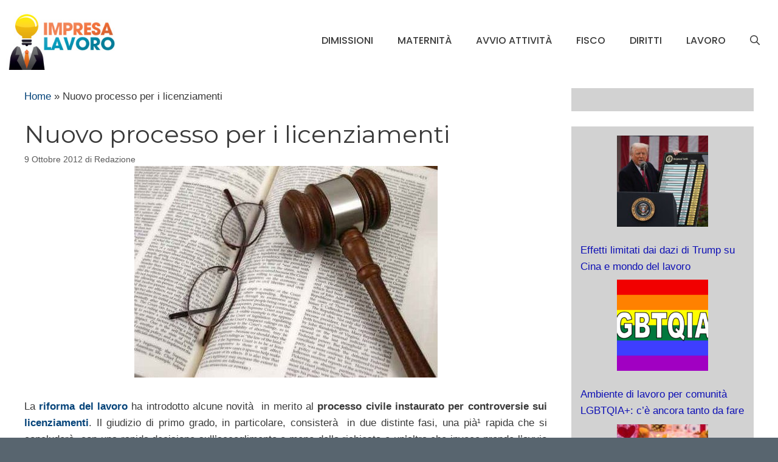

--- FILE ---
content_type: text/css; charset=utf-8
request_url: https://www.impresalavoro.eu/wp-content/plugins/gp-premium/menu-plus/functions/css/navigation-branding-flex.min.css?ver=2.5.0
body_size: 106
content:
.navigation-branding,.site-logo.mobile-header-logo{display:flex;align-items:center;order:0;margin-right:10px}.navigation-branding img,.site-logo.mobile-header-logo img{position:relative;padding:10px 0;display:block;transition:height .3s ease}.navigation-branding>div+.main-title{margin-left:10px}.navigation-branding .main-title{transition:line-height .3s ease}.navigation-branding .main-title a{font-family:inherit;font-size:inherit;font-weight:inherit;text-transform:unset}.main-navigation.mobile-header-navigation{display:none;float:none;margin-bottom:0}.mobile-header-navigation.is_stuck{box-shadow:0 2px 2px -2px rgba(0,0,0,.2)}.main-navigation .menu-toggle{flex-grow:1;width:auto}.main-navigation.has-branding .menu-toggle,.main-navigation.has-sticky-branding.navigation-stick .menu-toggle{flex-grow:0;padding-right:20px;order:2}.main-navigation:not(.slideout-navigation) .mobile-bar-items+.menu-toggle{text-align:left}.main-navigation.has-sticky-branding:not(.has-branding):not(.navigation-stick) .navigation-branding{display:none}.nav-align-right .navigation-branding{margin-right:auto}.main-navigation.has-branding:not([class*=nav-align-]):not(.mobile-header-navigation) .inside-navigation,.main-navigation.has-sticky-branding.navigation-stick:not([class*=nav-align-]):not(.mobile-header-navigation) .inside-navigation{justify-content:flex-start}.main-navigation.has-branding:not([class*=nav-align-]):not(.mobile-header-navigation) .menu-bar-items,.main-navigation.has-sticky-branding.navigation-stick:not([class*=nav-align-]):not(.mobile-header-navigation) .menu-bar-items{margin-left:auto}.nav-float-right .main-navigation.has-branding:not(.mobile-header-navigation) .menu-bar-items,.nav-float-right .main-navigation.has-sticky-branding.navigation-stick:not(.mobile-header-navigation) .menu-bar-items{margin-left:0}.mobile-header-navigation.has-menu-bar-items .mobile-header-logo{margin-right:auto}.rtl .navigation-branding>div+.main-title{margin-right:10px}.rtl .main-navigation.nav-align-right:not(.mobile-header-navigation) .navigation-branding{order:-10}.rtl .nav-align-right .navigation-branding{margin-right:10px}.rtl .navigation-branding,.rtl .site-logo.mobile-header-logo{margin-left:auto;margin-right:0}.rtl .nav-align-center .navigation-branding,.rtl .nav-align-center .site-logo.mobile-header-logo,.rtl .nav-align-right .navigation-branding,.rtl .nav-align-right .site-logo.mobile-header-logo{margin-left:10px}.rtl .nav-align-right .menu-bar-items{margin-right:auto}.rtl .mobile-header-navigation.has-menu-bar-items .site-logo{margin-left:auto}

--- FILE ---
content_type: application/javascript; charset=utf-8
request_url: https://www.impresalavoro.eu/wp-content/plugins/gp-premium/menu-plus/functions/js/offside.min.js?ver=2.5.0
body_size: 1624
content:
!function(a,c,u){"use strict";var e={getInstance:function(e,t){return a.offside.factory||(a.offside.factory=n(t)),a.offside.factory.getOffsideInstance(e,t)}};function n(e){var t,p=function(e){0<k.length&&(isNaN(e)?k.forEach(function(e){x[e].close()}):x[e].close())},b=function(){h(C,i)},h=function(e,t){e.classList?e.classList.add(t):e.className=(e.className+" "+t).trim()},S=function(e,t){e.classList?e.classList.remove(t):e.className=e.className.replace(new RegExp("(^|\\b)"+t.split(" ").join("|")+"(\\b|$)","gi")," ")},L=function(e,t,n){e.addEventListener(t,n)},A=function(e,t,n){e.removeEventListener(t,n)},E=function(e){return e instanceof HTMLElement?[e]:Array.isArray(e)?e:"string"==typeof e&&Array.apply(null,c.querySelectorAll(e))},O=function(e,t){e=e.indexOf(t);return-1<e&&e},n={slidingElementsSelector:".offside-sliding-element",disableCss3dTransforms:!1,debug:!1};for(t in e)n.hasOwnProperty(t)&&(n[t]=e[t]);var q="offside-js",o=q+"--init",i=q+"--interact",x=[],w=!0,s=!n.disableCss3dTransforms&&function(){if(!a.getComputedStyle)return!1;var e,t,n=c.createElement("p"),o={webkitTransform:"-webkit-transform",OTransform:"-o-transform",msTransform:"-ms-transform",MozTransform:"-moz-transform",transform:"transform"};for(t in c.body.insertBefore(n,null),o)n.style[t]!==u&&(n.style[t]="translate3d(1px,1px,1px)",e=a.getComputedStyle(n).getPropertyValue(o[t]));return c.body.removeChild(n),e!==u&&0<e.length&&"none"!==e}(),k=[],C=c.body,r=E(n.slidingElementsSelector),T=n.debug;function l(e,t,n){var o,i={buttonsSelector:"",slidingSide:"left",init:function(){},beforeOpen:function(){},afterOpen:function(){},beforeClose:function(){},afterClose:function(){},beforeDestroy:function(){},afterDestroy:function(){}};for(o in t)i.hasOwnProperty(o)&&(i[o]=t[o]);var s=e,r=E(i.buttonsSelector),e=i.slidingSide,l="offside",a=l+"--"+e,c="is-open",u=q+"--is-open",d=q+"--is-"+e,f=n||0,m=function(){(!1===O(k,f)?g:y)()},g=function(){i.beforeOpen(),w&&(w=!1,b()),p(),h(C,u),h(C,d),h(s,c),k.push(f),i.afterOpen()},y=function(){var e=O(k,f);!1!==e&&(i.beforeClose(),S(C,u),S(C,d),S(s,c),k.splice(e,1),i.afterClose())},v=function(e){e.preventDefault(),m()},e=function(){s||console.error('Offside alert: "offside" selector could not match any element'),r.length||console.error('Offside alert: "buttonsSelector" selector could not match any element')};this.toggle=function(){m()},this.open=function(){g()},this.close=function(){y()},this.closeAll=function(){p()},this.destroy=function(){i.beforeDestroy(),y(),r.forEach(function(e){A(e,"click",v)}),S(s,l),S(s,a),delete x[f],i.afterDestroy()},T&&e(),h(s,l),h(s,a),r.forEach(function(e){L(e,"click",v)}),i.init()}return r.forEach(function(e){h(e,"offside-sliding-element")}),s||h(c.documentElement,"no-csstransforms3d"),h(C,o),{closeOpenOffside:function(){p()},getOffsideInstance:function(e,t){var n,o=x.length||0,e=(t=t,n=o,!1!==(e=E((e=e)!==u?e:".offside"))?new l(e[0],t,n):null);if(null!==e)return x[o]=e}}}"undefined"!=typeof module&&module.exports?module.exports=e.getInstance:a.offside=e.getInstance}(window,document);for(var generateOffside=offside(".slideout-navigation",{slidingElementsSelector:"#slideout-container",buttonsSelector:".slideout-mobile .main-navigation .menu-toggle, .slideout-both .main-navigation .menu-toggle, .slideout-both .slideout-toggle, .slideout-desktop .slideout-toggle",slidingSide:offSide.side,beforeOpen:function(){document.querySelector(".slideout-navigation").classList.add("slideout-transition")},afterOpen:function(){if(setTimeout(function(){document.querySelector(".slideout-navigation").classList.remove("slideout-transition")},10),document.documentElement.classList.add("slide-opened"),document.body.classList.add("slide-opened"),document.body.classList.contains("dropdown-hover"))for(var e=document.querySelector(".slideout-navigation").querySelectorAll("li.menu-item-has-children"),t=0;t<e.length;t++){var n=e[t].querySelector("span.dropdown-menu-toggle");n&&(n.setAttribute("tabindex",0),n.setAttribute("role","button"),n.setAttribute("aria-expanded",!0))}var o=document.querySelector(".slideout-navigation").querySelectorAll('button, [href], input, select, textarea, [tabindex]:not([tabindex="-1"])');o&&setTimeout(function(){o[0].focus()},200)},beforeClose:function(){document.querySelector(".slideout-navigation").classList.add("slideout-transition")},afterClose:function(){setTimeout(function(){document.querySelector(".slideout-navigation").classList.remove("slideout-transition")},500);for(var e=document.body,t=document.querySelectorAll(".main-navigation"),n=0;n<t.length;n++)t[n].classList.contains("toggled")&&t[n].classList.remove("toggled");if(document.documentElement.classList.remove("slide-opened"),e.classList.remove("slide-opened"),"true"===document.querySelector(".main-navigation .menu-toggle").getAttribute("aria-expanded")&&document.querySelector(".main-navigation .menu-toggle").setAttribute("aria-expanded",!1),e.classList.contains("dropdown-hover"))for(var o=document.querySelector(".main-navigation:not(.slideout-navigation):not(.mobile-menu-control-wrapper)").querySelectorAll("li.menu-item-has-children"),n=0;n<o.length;n++){var i=o[n].querySelector("span.dropdown-menu-toggle");i&&(i.removeAttribute("tabindex"),i.setAttribute("role","presentation"),i.removeAttribute("aria-expanded"))}}}),closeElements=document.querySelectorAll(".slideout-overlay, .slideout-exit, .slider-exit a"),i=0;i<closeElements.length;i++)closeElements[i].addEventListener("click",function(e){e.preventDefault(),generateOffside.close()});for(var slideoutLinks=document.querySelectorAll(".slideout-navigation ul a"),closeOffsideOnAction=function(){var e=this.getAttribute("href");"#"===e||""===e||navigator.userAgent.match(/iemobile/i)||setTimeout(function(){generateOffside.close()},200)},i=0;i<slideoutLinks.length;i++)slideoutLinks[i].addEventListener("click",closeOffsideOnAction,!1);document.addEventListener("keyup",function(e){document.body.classList.contains("slide-opened")&&27==(e=e||window.event).keyCode&&(generateOffside.close(),e=document.body,window.document.documentElement.clientWidth<=768?(e.classList.contains("slideout-mobile")||e.classList.contains("slideout-both"))&&document.querySelectorAll(".main-navigation:not(.slideout-navigation)").forEach(function(e){e&&"none"!==e.style.display&&e.querySelector(".menu-toggle").focus()}):(e.classList.contains("slideout-desktop")||e.classList.contains("slideout-both"))&&document.querySelectorAll(".main-navigation:not(.slideout-navigation)").forEach(function(e){e&&"none"!==e.style.display&&e.querySelector(".slideout-toggle a").focus()}))});for(var toggles=document.querySelectorAll(".slideout-toggle a"),i=0;i<toggles.length;i++)toggles[i].addEventListener("keypress",function(e){" "===e.key&&(e.preventDefault(),generateOffside.open())});